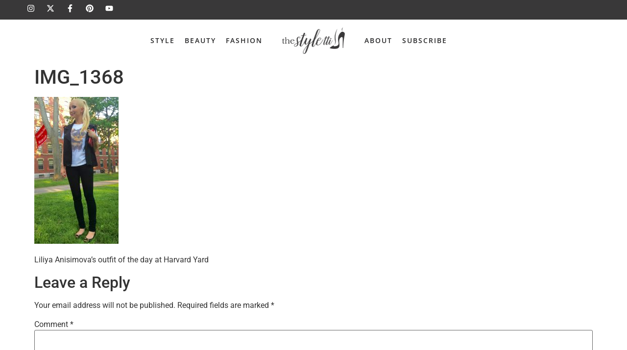

--- FILE ---
content_type: text/css
request_url: https://thestyletti.com/wp-content/themes/hello-child/assets/css/custom.css?ver=1.0.0
body_size: 1034
content:
body {
    background-color: red;
}

.cat-name .elementor-post-info__item--type-custom,
.cat-name .elementor-post-info__terms-list-item {
    font-family: 'font-sandhya', sans-serif !important;
    font-weight: 500 !important;
}

.sandhya h1,
.sandhya h2 {
    font-family: 'font-sandhya', sans-serif !important;
    font-weight: 500 !important;
}

.date-post-list {
    display: none;
}

.feat-img-main {
    display: -webkit-box;
    display: -ms-flexbox;
    display: flex;
    width: 100% !important;
}

.feat-img-main .elementor-widget-container {
    width: 100%;
    position: relative;
    height: auto !important;
    overflow: hidden;
    max-width: auto;
}

.feat-img-main .elementor-widget-container:after {
    content: "";
    display: block;
    padding-top: 55.77%;
}

.feat-img-main .elementor-widget-container img {
    height: 100% !important;
    position: absolute;
    top: 50%;
    left: 50%;
    -webkit-transform: translate(-50%, -50%);
    -ms-transform: translate(-50%, -50%);
    transform: translate(-50%, -50%);
    -o-object-fit: cover;
    object-fit: cover;
    -o-object-position: center center;
    object-position: center center;
}

.btn-hov-main a:hover {
    border-color: rgba(0, 0, 0, 0.5) !important;
    -webkit-box-shadow: 0px 0px 5px 0px rgba(0, 0, 0, 0.5) !important;
    box-shadow: 0px 0px 5px 0px rgba(0, 0, 0, 0.5) !important;
}

.cat-triangle:after,
.bg-white-triangle:after {
    content: "";
    background: rgba(255, 255, 255, .75);
    position: absolute;
    left: 50%;
    top: 50%;
    margin: auto;
    -webkit-transform: translate(-50%, -50%) rotate(45deg);
    -ms-transform: translate(-50%, -50%) rotate(45deg);
    transform: translate(-50%, -50%) rotate(45deg);
    height: 400px;
    width: 400px;
    display: block;
    z-index: 1;
}

.cat-triangle:after,
.post-bg-main.bg-white-triangle:after {
    width: 350px;
    height: 350px;
}

.post-pag-style .page-numbers {
    -webkit-transition: all 0.3s !important;
    -o-transition: all 0.3s !important;
    transition: all 0.3s !important;
}

.post-pag-style .page-numbers.next {
    padding-left: 25px !important;
}

.post-pag-style .page-numbers.prev {
    padding-right: 25px !important;
}

.post-pag-style .page-numbers.next,
.post-pag-style .page-numbers.prev {
    font-family: 'font-sandhya', sans-serif !important;
    font-weight: 500 !important;
    font-size: 30px !important;
    line-height: 38px !important;
}

.post-pag-style .page-numbers {
    position: relative;
}

.post-pag-style .page-numbers:after {
    width: 5px;
    height: 5px;
    background: #282829;
    border-radius: 50%;
    content: "";
    display: block;
    position: absolute;
    -webkit-transform: translateX(-50%);
    -ms-transform: translateX(-50%);
    transform: translateX(-50%);
    left: 50%;
    bottom: -5px;
    margin: auto;
    -webkit-transition: all 0.3s;
    -o-transition: all 0.3s;
    transition: all 0.3s;
    visibility: hidden;
    opacity: 0;
}

.post-pag-style .page-numbers:hover:after,
.post-pag-style .page-numbers.current:after {
    background-color: #F0CFC7;
    visibility: visible;
    opacity: 1;
}

.post-pag-style .page-numbers.dots:after,
.post-pag-style .page-numbers.next:after,
.post-pag-style .page-numbers.prev:after {
    display: none;
}

.loop-car-main .swiper {
    padding-bottom: 0 !important;
}

.loop-car-main .swiper-pagination {
    top: unset !important;
    bottom: 85px !important;
    z-index: 15 !important;
    -webkit-box-align: center;
    -ms-flex-align: center;
    align-items: center;
    display: -webkit-box;
    display: -ms-flexbox;
    display: flex;
    -webkit-box-pack: center;
    -ms-flex-pack: center;
    justify-content: center;
}

.loop-car-main .swiper-pagination .swiper-pagination-bullet {
    display: inline-block;
    cursor: pointer;
    -webkit-transition: all 0.2s !important;
    -o-transition: all 0.2s !important;
    transition: all 0.2s !important;
}

.loop-car-main .swiper-pagination .swiper-pagination-bullet.swiper-pagination-bullet-active {
    width: 10px !important;
    height: 10px !important;
}

.date-main2 {
    display: none !important;
}

@media (max-width: 1024px) {
    .loop-car-main .swiper-pagination {
        bottom: 10px !important;
    }
}

@media (max-width: 767px) {
    .bg-white-triangle:after {
        width: 300px;
        height: 300px;
    }

    .cat-triangle:after {
        width: 280px;
        height: 280px;
    }

    .post-bg-main.bg-white-triangle:after {
        width: 220px;
        height: 220px;
    }

    .post-btn-carousel {
        position: absolute !important;
        left: 0;
        top: 0;
        width: 100% !important;
        height: 100%;
        z-index: 16 !important;
    }

    .post-btn-carousel > div,
    .post-btn-carousel > div > div,
    .post-btn-carousel > div > div > a {
        width: 100%;
        height: 100%;
    }

    .post-btn-carousel > div > div > a {
        opacity: 0;
    }

    .loop-car-main .elementor-swiper-button {
        z-index: 18 !important;
    }
}

.img-car-main .title-main {
    text-align: center;
    width: 100%;
    max-width: 100%;
    margin-top: 15px;
    font-size: 30px;
    line-height: 42px;
    font-weight: 500;
    font-family: 'font-sandhya', sans-serif !important;
}

.img-car-main .elementor-image-carousel-caption {
    display: none !important;
}

.img-car-main a {
    width: 220px;
    height: 150px;
    position: relative;
    overflow: hidden;
    display: -webkit-box;
    display: -ms-flexbox;
    display: flex;
    margin-left: auto;
    margin-right: auto;
}

.img-car-main a:before {
    content: "";
    display: block;
    position: absolute;
    top: 0;
    bottom: 0;
    right: 0;
    left: 0;
    z-index: 5;
    background-image: url('/wp-content/uploads/2025/02/team-slide-border.png');
    background-size: cover;
    background-position: center;
}

.img-car-main a figure {
    position: absolute;
    top: 0;
    left: 0;
    width: 100%;
    height: 100%;
    -webkit-transform: translate(50%, 50%);
    -ms-transform: translate(50%, 50%);
    transform: translate(50%, 50%);
}

.img-car-main a figure img {
    -webkit-transform: translate(-50%, -50%);
    -ms-transform: translate(-50%, -50%);
    transform: translate(-50%, -50%);
    position: absolute;
    top: 0;
    left: 0;
    width: 100%;
    height: 100%;
    max-width: 100%;
    -o-object-fit: cover;
    object-fit: cover;
}

--- FILE ---
content_type: text/css
request_url: https://thestyletti.com/wp-content/uploads/elementor/css/post-26493.css?ver=1765984919
body_size: 678
content:
.elementor-26493 .elementor-element.elementor-element-018e5e4{margin-top:0px;margin-bottom:0px;padding:0px 0px 0px 0px;}.elementor-bc-flex-widget .elementor-26493 .elementor-element.elementor-element-1ddba62.elementor-column .elementor-widget-wrap{align-items:flex-start;}.elementor-26493 .elementor-element.elementor-element-1ddba62.elementor-column.elementor-element[data-element_type="column"] > .elementor-widget-wrap.elementor-element-populated{align-content:flex-start;align-items:flex-start;}.elementor-26493 .elementor-element.elementor-element-1ddba62.elementor-column > .elementor-widget-wrap{justify-content:center;}.elementor-26493 .elementor-element.elementor-element-1ddba62 > .elementor-widget-wrap > .elementor-widget:not(.elementor-widget__width-auto):not(.elementor-widget__width-initial):not(:last-child):not(.elementor-absolute){margin-bottom:0px;}.elementor-26493 .elementor-element.elementor-element-1ddba62 > .elementor-element-populated{margin:0px 0px 0px 0px;--e-column-margin-right:0px;--e-column-margin-left:0px;padding:10px 20px 10px 20px;}.elementor-widget-heading .elementor-heading-title{font-family:var( --e-global-typography-primary-font-family ), Sans-serif;font-weight:var( --e-global-typography-primary-font-weight );color:var( --e-global-color-primary );}.elementor-26493 .elementor-element.elementor-element-aee7277 > .elementor-widget-container{margin:0px 0px 0px 0px;padding:30px 0px 30px 0px;}.elementor-26493 .elementor-element.elementor-element-aee7277{text-align:center;}.elementor-26493 .elementor-element.elementor-element-aee7277 .elementor-heading-title{font-family:"Open Sans", Sans-serif;font-size:18px;font-weight:500;text-transform:uppercase;line-height:25px;color:#282829;}.elementor-widget-text-editor{font-family:var( --e-global-typography-text-font-family ), Sans-serif;font-weight:var( --e-global-typography-text-font-weight );color:var( --e-global-color-text );}.elementor-widget-text-editor.elementor-drop-cap-view-stacked .elementor-drop-cap{background-color:var( --e-global-color-primary );}.elementor-widget-text-editor.elementor-drop-cap-view-framed .elementor-drop-cap, .elementor-widget-text-editor.elementor-drop-cap-view-default .elementor-drop-cap{color:var( --e-global-color-primary );border-color:var( --e-global-color-primary );}.elementor-26493 .elementor-element.elementor-element-593831d{width:var( --container-widget-width, 350px );max-width:350px;--container-widget-width:350px;--container-widget-flex-grow:0;text-align:center;font-family:"Open Sans", Sans-serif;font-size:14px;font-weight:400;line-height:20px;color:#282829;}.elementor-26493 .elementor-element.elementor-element-593831d > .elementor-widget-container{margin:0px 0px 30px 0px;padding:0px 0px 0px 0px;}.elementor-26493 .elementor-element.elementor-element-5594394{width:var( --container-widget-width, 265px );max-width:265px;--container-widget-width:265px;--container-widget-flex-grow:0;}.elementor-26493 .elementor-element.elementor-element-5594394 > .elementor-widget-container{margin:0px 0px 30px 0px;padding:0px 0px 0px 0px;}#elementor-popup-modal-26493 .dialog-widget-content{animation-duration:0.6s;background-color:#FFFFFF;border-radius:0px 0px 0px 0px;box-shadow:2px 8px 23px 3px rgba(0,0,0,0.2);margin:0px 0px 0px 0px;}#elementor-popup-modal-26493{background-color:#0000004D;justify-content:center;align-items:center;pointer-events:all;}#elementor-popup-modal-26493 .dialog-message{width:550px;height:auto;padding:0px 0px 0px 0px;}#elementor-popup-modal-26493 .dialog-close-button{display:flex;top:12px;background-color:#00000000;font-size:20px;}body:not(.rtl) #elementor-popup-modal-26493 .dialog-close-button{right:12px;}body.rtl #elementor-popup-modal-26493 .dialog-close-button{left:12px;}#elementor-popup-modal-26493 .dialog-close-button i{color:#282829;}#elementor-popup-modal-26493 .dialog-close-button svg{fill:#282829;}#elementor-popup-modal-26493 .dialog-close-button:hover i{color:#282829;}#elementor-popup-modal-26493 .dialog-close-button:hover{background-color:#00000000;}@media(max-width:767px){.elementor-26493 .elementor-element.elementor-element-aee7277 > .elementor-widget-container{padding:30px 0px 20px 0px;}.elementor-26493 .elementor-element.elementor-element-aee7277 .elementor-heading-title{font-size:16px;line-height:22px;}.elementor-26493 .elementor-element.elementor-element-593831d > .elementor-widget-container{margin:0px 0px 20px 0px;}.elementor-26493 .elementor-element.elementor-element-5594394{width:100%;max-width:100%;}#elementor-popup-modal-26493 .dialog-message{width:335px;}}/* Start custom CSS for shortcode, class: .elementor-element-5594394 */.form-style-main.form-style-main-popup input[type="email"] {
    background-color: #f2f2f2;
}

.form-style-main.form-style-main-popup input[type="email"]:focus {
    background-color: #dcdcdc;
}/* End custom CSS */

--- FILE ---
content_type: application/javascript
request_url: https://thestyletti.com/wp-content/themes/hello-child/assets/js/script.js?ver=1769510870
body_size: 20
content:
jQuery(document).ready(function ($) {
    $('.mob-menu-main .elementor-menu-toggle').on('click', function () {
        $('body').toggleClass('overflow');
    })

    if ($('.img-car-main').length) {
        var url = '';
        var title = '';
        setTimeout(function () {
            $('.img-car-main .swiper-slide').each(function () {
                url = $(this).find('img').attr('alt');
                title = $(this).find('figcaption').text();
                $(this).append('<div class="title-main">' + title + '</div>');
                $(this).find('a').attr('href', url);
            })
        }, 1000);
    }

    if ($('.post-content-main').length) {
        var url2 = '';
        $('.post-content-main a img').each(function () {
            url2 = $(this).attr('src');
            $(this).parent('a').attr('href', url2);
        })
    }
})